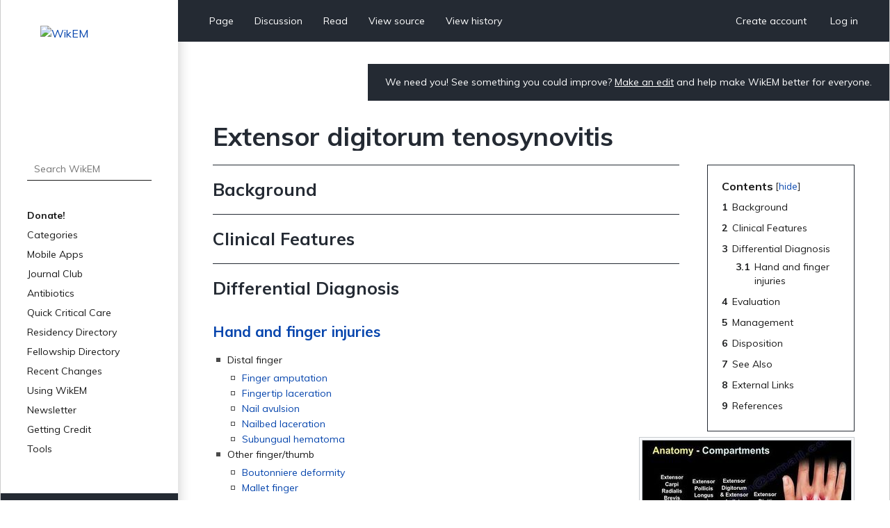

--- FILE ---
content_type: text/html; charset=UTF-8
request_url: https://wikem.org/wiki/Extensor_digitorum_tenosynovitis
body_size: 5735
content:
<!DOCTYPE html>
<html class="client-nojs" lang="en" dir="ltr">
<head>
<meta charset="UTF-8"/>
<title>Extensor digitorum tenosynovitis - WikEM</title>
<script>document.documentElement.className="client-js";RLCONF={"wgBreakFrames":false,"wgSeparatorTransformTable":["",""],"wgDigitTransformTable":["",""],"wgDefaultDateFormat":"dmy","wgMonthNames":["","January","February","March","April","May","June","July","August","September","October","November","December"],"wgRequestId":"aW37NJK6zILvkOhez37fRAAAAFM","wgCSPNonce":false,"wgCanonicalNamespace":"","wgCanonicalSpecialPageName":false,"wgNamespaceNumber":0,"wgPageName":"Extensor_digitorum_tenosynovitis","wgTitle":"Extensor digitorum tenosynovitis","wgCurRevisionId":214044,"wgRevisionId":214044,"wgArticleId":18996,"wgIsArticle":true,"wgIsRedirect":false,"wgAction":"view","wgUserName":null,"wgUserGroups":["*"],"wgCategories":["Orthopedics","Sports Medicine"],"wgPageContentLanguage":"en","wgPageContentModel":"wikitext","wgRelevantPageName":"Extensor_digitorum_tenosynovitis","wgRelevantArticleId":18996,"wgIsProbablyEditable":false,"wgRelevantPageIsProbablyEditable":false,"wgRestrictionEdit":[],
"wgRestrictionMove":[],"wgULSAcceptLanguageList":[],"wgULSCurrentAutonym":"English","wgULSPosition":"personal","wgULSisCompactLinksEnabled":true};RLSTATE={"site.styles":"ready","user.styles":"ready","user":"ready","user.options":"loading","skins.wikem":"ready","ext.smw.style":"ready","ext.smw.tooltip.styles":"ready","ext.uls.pt":"ready"};RLPAGEMODULES=["ext.smw.style","ext.smw.tooltips","smw.entityexaminer","site","mediawiki.page.ready","mediawiki.toc","skins.wikem.js","ext.organicdesign","ext.gadget.ReferenceTooltips","ext.uls.compactlinks","ext.uls.interface","ext.moderation.notify","ext.moderation.notify.desktop"];</script>
<script>(RLQ=window.RLQ||[]).push(function(){mw.loader.implement("user.options@1i9g4",function($,jQuery,require,module){mw.user.tokens.set({"patrolToken":"+\\","watchToken":"+\\","csrfToken":"+\\"});});});</script>
<link rel="stylesheet" href="/w/load.php?lang=en&amp;modules=ext.smw.style%7Cext.smw.tooltip.styles&amp;only=styles&amp;skin=wikem"/>
<link rel="stylesheet" href="/w/load.php?lang=en&amp;modules=ext.uls.pt%7Cskins.wikem&amp;only=styles&amp;skin=wikem"/>
<script async="" src="/w/load.php?lang=en&amp;modules=startup&amp;only=scripts&amp;raw=1&amp;skin=wikem"></script>
<style>#mw-indicator-mw-helplink {display:none;}</style>
<meta name="ResourceLoaderDynamicStyles" content=""/>
<link rel="stylesheet" href="/w/load.php?lang=en&amp;modules=site.styles&amp;only=styles&amp;skin=wikem"/>
<meta name="generator" content="MediaWiki 1.38.2"/>
<meta name="format-detection" content="telephone=no"/>
<meta name="viewport" content="width=device-width, initial-scale=1.0, user-scalable=yes, minimum-scale=0.25, maximum-scale=5.0"/>
<link rel="stylesheet" href="//fonts.googleapis.com/css?family=Muli:400,700,900"/>
<link rel="alternate" type="application/rdf+xml" title="Extensor digitorum tenosynovitis" href="/w/index.php?title=Special:ExportRDF/Extensor_digitorum_tenosynovitis&amp;xmlmime=rdf"/>
<link rel="apple-touch-icon" href="/w/apple-touch-icon.png"/>
<link rel="shortcut icon" href="/w/favicon.ico"/>
<link rel="search" type="application/opensearchdescription+xml" href="/w/opensearch_desc.php" title="WikEM (en)"/>
<link rel="EditURI" type="application/rsd+xml" href="//wikem.org/w/api.php?action=rsd"/>
<meta name="apple-itunes-app" content="app-id=6447954935"><style type="text/css"> 
#editform .limitreport { display: none; }
.ui-widget-content { width: 346px; }
</style>
<script async src="https://www.googletagmanager.com/gtag/js?id=G-TWP0GSBTFJ"></script>
<script>
  window.dataLayer = window.dataLayer || [];
  function gtag(){dataLayer.push(arguments);}
  gtag('js', new Date());
  gtag('config', 'G-TWP0GSBTFJ');
</script>
</head>
<body class="mediawiki ltr sitedir-ltr mw-hide-empty-elt ns-0 ns-subject page-Extensor_digitorum_tenosynovitis rootpage-Extensor_digitorum_tenosynovitis skin-wikem action-view skin--responsive"><div id="wkm-wrapper">
    <div id="wkm-sidebar">
        <a href="#" class="mmenu-close"></a>
        <a href="/wiki/Main_Page" class="wkm-logo">
            <img src="/w/skins/Wikem/img/logo.jpg" alt="WikEM">
        </a>
        <div class="wkm-search">
                <form action="/w/index.php" role="search" class="mw-portlet" id="searchInput">
                    <input type="hidden" name="title" value="Special:Search">
                    <input type="search" name="search" placeholder="Search WikEM" aria-label="Search WikEM" autocapitalize="sentences" title="Search WikEM [f]" accesskey="f" id="searchInput"/>
                    <input type="submit" name="go" value="Go" title="Go to a page with this exact name if it exists" class="searchButton" id="searchButton"/>
                </form>
        </div>
        <div class="wkm-menu">
            <ul>
                <li id="n-Donate!" class="mw-list-item"><a href="/wiki/Donate">Donate!</a></li><li id="n-Categories" class="mw-list-item"><a href="/wiki/Portal:Categories">Categories</a></li><li id="n-Mobile-Apps" class="mw-list-item"><a href="/wiki/WikEM:Mobile_Apps">Mobile Apps</a></li><li id="n-Journal-Club" class="mw-list-item"><a href="/wiki/WikEM:Journal_Club_Articles">Journal Club</a></li><li id="n-Antibiotics" class="mw-list-item"><a href="/wiki/Antibiotics_by_diagnosis">Antibiotics</a></li><li id="n-Quick-Critical-Care" class="mw-list-item"><a href="/wiki/Critical_care_quick_reference">Quick Critical Care</a></li><li id="n-Residency-Directory" class="mw-list-item"><a href="/wiki/Emergency_medicine_residency_programs">Residency Directory</a></li><li id="n-Fellowship-Directory" class="mw-list-item"><a href="/wiki/Fellowships">Fellowship Directory</a></li><li id="n-Recent-Changes" class="mw-list-item"><a href="/wiki/Special:RecentChanges">Recent Changes</a></li>
                <li>
    <a herf="#" class="sub">Using WikEM</a>
    <ul >
        <li id="n-About-WikEM" class="mw-list-item"><a href="/wiki/WikEM:About">About WikEM</a></li><li id="n-Getting-Started" class="mw-list-item"><a href="/wiki/Getting_started">Getting Started</a></li><li id="n-Creating-&amp;-Editing" class="mw-list-item"><a href="/wiki/Updating_and_Creating_Notes_on_WikEM">Creating &amp; Editing</a></li><li id="n-Needed-Pages" class="mw-list-item"><a href="/wiki/Needed_pages">Needed Pages</a></li>
    </ul>
    
</li><li>
    <a herf="#" class="sub">Newsletter</a>
    <ul >
        <li id="n-Subscribe" class="mw-list-item"><a href="https://wikem.sendybay.com/subscription?f=DJt3uhcwQsevn8bqzCnuT4gKmgbQ9JZ6bDkoztkRnwS3I4FG1IQBGG4OMor4WJFYnkWwAYV3dGpTb3N0B892Nq1g" rel="nofollow">Subscribe</a></li>
    </ul>
    
</li><li>
    <a herf="#" class="sub">Getting Credit</a>
    <ul >
        <li id="n-Editorial-Levels" class="mw-list-item"><a href="/wiki/WikEM_editorial_levels">Editorial Levels</a></li><li id="n-Contribution-Score" class="mw-list-item"><a href="/wiki/Special:ContributionScores">Contribution Score</a></li><li id="n-Elective-Guide" class="mw-list-item"><a href="/wiki/WikEM_Elective_Guidelines">Elective Guide</a></li><li id="n-Citing-WikEM" class="mw-list-item"><a href="/wiki/Citing_WikEM">Citing WikEM</a></li>
    </ul>
    
</li><li>
    <a herf="#" class="sub">Tools</a>
    <ul >
        <li id="t-whatlinkshere" class="mw-list-item"><a href="/wiki/Special:WhatLinksHere/Extensor_digitorum_tenosynovitis" title="A list of all wiki pages that link here [j]" accesskey="j">What links here</a></li><li id="t-recentchangeslinked" class="mw-list-item"><a href="/wiki/Special:RecentChangesLinked/Extensor_digitorum_tenosynovitis" rel="nofollow" title="Recent changes in pages linked from this page [k]" accesskey="k">Related changes</a></li><li id="t-specialpages" class="mw-list-item"><a href="/wiki/Special:SpecialPages" title="A list of all special pages [q]" accesskey="q">Special pages</a></li><li id="t-print" class="mw-list-item"><a href="javascript:print();" rel="alternate" title="Printable version of this page [p]" accesskey="p">Printable version</a></li><li id="t-permalink" class="mw-list-item"><a href="/w/index.php?title=Extensor_digitorum_tenosynovitis&amp;oldid=214044" title="Permanent link to this revision of the page">Permanent link</a></li><li id="t-info" class="mw-list-item"><a href="/w/index.php?title=Extensor_digitorum_tenosynovitis&amp;action=info" title="More information about this page">Page information</a></li><li id="t-smwbrowselink" class="mw-list-item"><a href="/wiki/Special:Browse/:Extensor-5Fdigitorum-5Ftenosynovitis" rel="search">Browse properties</a></li>
    </ul>
    
</li>
                
            </ul>
        </div>
        <div class="wkm-sponsor">
            <a href="//emedharbor.edu" target="_blank">
                <img src="/w/skins/Wikem/img/harbor-ucla-logo.jpg" alt="Harbor-UCLA">
                <span>Foundational<br>Sponsor</span>
            </a>
            <div class="clearfix"></div>
        </div>
    </div>
    <div id="wkm-content" >
    <div class="wkm-tmenu-wrap">
            <ul class="wkm-tmenu fl">
                <li class="more-menu"><a href="#" class="nolink">More</a></li>
                    <li id="ca-nstab-main" class="selected mw-list-item"><a href="/wiki/Extensor_digitorum_tenosynovitis" title="View the content page [c]" accesskey="c">Page</a></li><li id="ca-talk" class="new mw-list-item"><a href="/w/index.php?title=Talk:Extensor_digitorum_tenosynovitis&amp;action=edit&amp;redlink=1" rel="discussion" title="Discussion about the content page (page does not exist) [t]" accesskey="t">Discussion</a></li>
                    
                    <li id="ca-view" class="selected mw-list-item"><a href="/wiki/Extensor_digitorum_tenosynovitis">Read</a></li><li id="ca-viewsource" class="mw-list-item"><a href="/w/index.php?title=Extensor_digitorum_tenosynovitis&amp;action=edit" title="This page is protected.&#10;You can view its source [e]" accesskey="e">View source</a></li><li id="ca-history" class="mw-list-item"><a href="/w/index.php?title=Extensor_digitorum_tenosynovitis&amp;action=history" title="Past revisions of this page [h]" accesskey="h">View history</a></li>
            </ul>
            <ul class="wkm-tmenu fr">
                <li class="actions-menu">
                    <a href="/wiki/Special:CreateAccount">Create account</a>
                </li>
                <li class="actions-menu">
                    <a href="/wiki/Special:UserLogin">Log in</a>
                </li>
            </ul>
        <div class="clearfix"></div>
    </div>
    <div class="wkm-tmenu-mobile">
        <a href="#" class="mmenu-show"></a>
        <a href="/wiki/Main_Page" class="logo"><img src="/w/skins/Wikem/img/logo-mobile.png" alt="WikEM"></a>
        <a href="#" class="user-menu"></a>
    </div>
    <div class="wkm-note">
        <div id="localNotice"><div class="sitenotice" lang="en" dir="ltr"><p>We need you! See something you could improve? <a href="/wiki/Getting_started" title="Getting started">Make an edit</a> and help make WikEM better for everyone.
</p></div></div>
    </div>
    <div class="clearfix"></div>
    <div id="content" class="mw-body" role="main">
        <a id="top"></a>
        
        <div class="mw-indicators mw-body-content">
                <div id="mw-indicator-smw-entity-examiner" class="mw-indicator"><div class="smw-entity-examiner smw-indicator-vertical-bar-loader" data-subject="Extensor_digitorum_tenosynovitis#0##" data-dir="ltr" data-uselang="" title="Running an examiner in the background"></div></div>
        </div>
        <h1 id="firstHeading" class="firstHeading">Extensor digitorum tenosynovitis</h1>
        <div id="contentSub"></div>
        <div id="contentSub2"></div>

        <div id="bodyContent" class="mw-body-content">
            <div id="mw-content-text" lang="en" dir="ltr" class="mw-content-ltr">
                <div id="mw-content-text" class="mw-body-content mw-content-ltr" lang="en" dir="ltr"><div class="mw-parser-output"><div id="toc" class="toc" role="navigation" aria-labelledby="mw-toc-heading"><input type="checkbox" role="button" id="toctogglecheckbox" class="toctogglecheckbox" style="display:none" /><div class="toctitle" lang="en" dir="ltr"><h2 id="mw-toc-heading">Contents</h2><span class="toctogglespan"><label class="toctogglelabel" for="toctogglecheckbox"></label></span></div>
<ul>
<li class="toclevel-1 tocsection-1"><a href="#Background"><span class="tocnumber">1</span> <span class="toctext">Background</span></a></li>
<li class="toclevel-1 tocsection-2"><a href="#Clinical_Features"><span class="tocnumber">2</span> <span class="toctext">Clinical Features</span></a></li>
<li class="toclevel-1 tocsection-3"><a href="#Differential_Diagnosis"><span class="tocnumber">3</span> <span class="toctext">Differential Diagnosis</span></a>
<ul>
<li class="toclevel-2"><a href="#Hand_and_finger_injuries"><span class="tocnumber">3.1</span> <span class="toctext">Hand and finger injuries</span></a></li>
</ul>
</li>
<li class="toclevel-1 tocsection-4"><a href="#Evaluation"><span class="tocnumber">4</span> <span class="toctext">Evaluation</span></a></li>
<li class="toclevel-1 tocsection-5"><a href="#Management"><span class="tocnumber">5</span> <span class="toctext">Management</span></a></li>
<li class="toclevel-1 tocsection-6"><a href="#Disposition"><span class="tocnumber">6</span> <span class="toctext">Disposition</span></a></li>
<li class="toclevel-1 tocsection-7"><a href="#See_Also"><span class="tocnumber">7</span> <span class="toctext">See Also</span></a></li>
<li class="toclevel-1 tocsection-8"><a href="#External_Links"><span class="tocnumber">8</span> <span class="toctext">External Links</span></a></li>
<li class="toclevel-1 tocsection-9"><a href="#References"><span class="tocnumber">9</span> <span class="toctext">References</span></a></li>
</ul>
</div>

<h2><span class="mw-headline" id="Background">Background</span></h2>
<div class="thumb tright"><div class="thumbinner" style="width:302px;"><a href="/wiki/File:Extensor_compartments_of_wrist.JPG" class="image"><img alt="" src="https://s3.ap-southeast-2.amazonaws.com/wikem.cf.bucket/images/thumb/Extensor_compartments_of_wrist.JPG/300px-Extensor_compartments_of_wrist.JPG" decoding="async" width="300" height="190" class="thumbimage" srcset="https://s3.ap-southeast-2.amazonaws.com/wikem.cf.bucket/images/Extensor_compartments_of_wrist.JPG 1.5x" /></a>  <div class="thumbcaption"><div class="magnify"><a href="/wiki/File:Extensor_compartments_of_wrist.JPG" class="internal" title="Enlarge"></a></div>extensor compartments of wrist</div></div></div>
<h2><span class="mw-headline" id="Clinical_Features">Clinical Features</span></h2>
<h2><span class="mw-headline" id="Differential_Diagnosis">Differential Diagnosis</span></h2>
<h3><span class="mw-headline" id="Hand_and_finger_injuries"><a href="/wiki/Hand_and_finger_diagnoses" title="Hand and finger diagnoses">Hand and finger injuries</a></span></h3>
<ul><li>Distal finger
<ul><li><a href="/wiki/Finger_amputation" title="Finger amputation">Finger amputation</a></li>
<li><a href="/wiki/Fingertip_laceration" class="mw-redirect" title="Fingertip laceration">Fingertip laceration</a></li>
<li><a href="/wiki/Nail_avulsion" title="Nail avulsion">Nail avulsion</a></li>
<li><a href="/wiki/Nailbed_laceration" title="Nailbed laceration">Nailbed laceration</a></li>
<li><a href="/wiki/Subungual_hematoma" title="Subungual hematoma">Subungual hematoma</a></li></ul></li>
<li>Other finger/thumb
<ul><li><a href="/wiki/Boutonniere_deformity" title="Boutonniere deformity">Boutonniere deformity</a></li>
<li><a href="/wiki/Mallet_finger" title="Mallet finger">Mallet finger</a>
<ul><li><a href="/wiki/Swan_neck_deformity" title="Swan neck deformity">Swan neck deformity</a></li></ul></li>
<li><a href="/wiki/Jammed_finger" title="Jammed finger">Jammed finger</a></li>
<li><a href="/wiki/Jersey_finger" title="Jersey finger">Jersey finger</a></li>
<li><a href="/wiki/Trigger_finger" title="Trigger finger">Trigger finger</a></li>
<li><a href="/wiki/Ring_avulsion_injury" title="Ring avulsion injury">Ring avulsion injury</a></li>
<li><a href="/wiki/De_Quervain_tenosynovitis" title="De Quervain tenosynovitis">De Quervain tenosynovitis</a></li>
<li>Infiltrative tenosynovitis</li>
<li><a href="/wiki/Metacarpophalangeal_ulnar_ligament_rupture" title="Metacarpophalangeal ulnar ligament rupture">Metacarpophalangeal ulnar ligament rupture</a> (Gamekeeper's thumb)</li></ul></li>
<li>Hand
<ul><li><a href="/wiki/Eponyms_(C-E)#Dupuytren&#39;s_contracture" title="Eponyms (C-E)">Dupuytren contracture</a></li></ul></li>
<li>Wrist
<ul><li><a href="/wiki/Drummer%27s_wrist" title="Drummer&#39;s wrist">Drummer's wrist</a></li>
<li><a href="/wiki/Ganglion_cyst" title="Ganglion cyst">Ganglion cyst</a></li>
<li><a href="/wiki/Lunotriquetral_ligament_instability" title="Lunotriquetral ligament instability">Lunotriquetral ligament instability</a></li>
<li><a href="/wiki/Scaphoid_fracture" title="Scaphoid fracture">Scaphoid fracture</a></li>
<li><a class="mw-selflink selflink">Extensor digitorum tenosynovitis</a></li>
<li>Compressive neuropathy ("bracelet syndrome")</li>
<li><a href="/wiki/Intersection_syndrome" title="Intersection syndrome">Intersection syndrome</a></li>
<li><a href="/wiki/Snapping_Extensor_Carpi_Ulnaris" class="mw-redirect" title="Snapping Extensor Carpi Ulnaris">Snapping Extensor Carpi Ulnaris</a></li>
<li><a href="/wiki/Vaughn_Jackson_syndrome" title="Vaughn Jackson syndrome">Vaughn Jackson syndrome</a></li></ul></li>
<li>General
<ul><li><a href="/wiki/Hand_and_finger_dislocations" title="Hand and finger dislocations">Hand and finger dislocations</a></li>
<li><a href="/wiki/Hand_and_finger_fractures" title="Hand and finger fractures">Hand and finger fractures</a></li>
<li><a href="/wiki/Hand_and_finger_infections" title="Hand and finger infections">Hand and finger infections</a></li>
<li><a href="/wiki/Gout_and_pseudogout" title="Gout and pseudogout">Gout and pseudogout</a></li>
<li><a href="/wiki/Hand_and_finger_tendon_injuries" title="Hand and finger tendon injuries">Hand and finger tendon injuries</a></li>
<li><a href="/wiki/High-pressure_injection_injury" title="High-pressure injection injury">High-pressure injection injury</a></li>
<li><a href="/wiki/Osteoarthritis" title="Osteoarthritis">Osteoarthritis</a></li>
<li><a href="/wiki/Rheumatoid_arthritis" title="Rheumatoid arthritis">Rheumatoid arthritis</a></li>
<li><a href="/wiki/Ring_removal" title="Ring removal">Ring removal</a></li></ul></li></ul>
<h2><span class="mw-headline" id="Evaluation">Evaluation</span></h2>
<h2><span class="mw-headline" id="Management">Management</span></h2>
<h2><span class="mw-headline" id="Disposition">Disposition</span></h2>
<h2><span class="mw-headline" id="See_Also">See Also</span></h2>
<ul><li><a href="/wiki/Hand_and_finger_diagnoses" title="Hand and finger diagnoses">Hand and finger diagnoses</a></li></ul>
<h2><span class="mw-headline" id="External_Links">External Links</span></h2>
<ul><li>See Dr. Nabil Ebraheim's video on <a rel="nofollow" class="external text" href="https://www.youtube.com/watch?v=ZKGB2sFaJzA">dorsal wrist compartment syndromes</a></li></ul>
<h2><span class="mw-headline" id="References">References</span></h2>

<!-- 
NewPP limit report
Complications: []
[SMW] In‐text annotation parser time: 0.008 seconds
-->
</div>
<div class="printfooter">Retrieved from "<a dir="ltr" href="https://www.wikem.org/w/index.php?title=Extensor_digitorum_tenosynovitis&amp;oldid=214044">https://www.wikem.org/w/index.php?title=Extensor_digitorum_tenosynovitis&amp;oldid=214044</a>"</div></div>
                <div id="catlinks" class="catlinks" data-mw="interface"><div id="mw-normal-catlinks" class="mw-normal-catlinks"><a href="/wiki/Special:Categories" title="Special:Categories">Categories</a>: <ul><li><a href="/wiki/Category:Orthopedics" title="Category:Orthopedics">Orthopedics</a></li><li><a href="/wiki/Category:Sports_Medicine" title="Category:Sports Medicine">Sports Medicine</a></li></ul></div></div>
                <div id='mw-data-after-content'>
	<div id="authors"><span>Authors</span>:<ul><li><a href="/wiki/User:Kxl328" class="mw-userlink" title="User:Kxl328"><bdi>Kevin Lu</bdi></a></li><li><a href="/wiki/User:Mholtz" class="mw-userlink" title="User:Mholtz"><bdi>Michael Holtz</bdi></a></li><li><a href="/wiki/User:Rossdonaldson1" class="mw-userlink" title="User:Rossdonaldson1"><bdi>Ross Donaldson</bdi></a></li><li><a href="/wiki/User:Neil.m.young" class="mw-userlink" title="User:Neil.m.young"><bdi>Neil Young</bdi></a></li></ul></div>
</div>

            </div>
        </div>
    </div>
    <div class="clearfix"></div>
    <div id="wkm-footer">
                <ul>
                    <li><a href="/wiki/WikEM:Privacy_policy" title="WikEM:Privacy policy">Privacy policy</a></li>
                    <li><a href="/wiki/WikEM:About" title="WikEM:About">About WikEM</a></li>
                    <li><a href="/wiki/WikEM:General_disclaimer" title="WikEM:General disclaimer">Disclaimers</a></li>
                </ul>
                    <span>This page was last edited 01:18, 10 May 2019 by <a href="/wiki/User:Rossdonaldson1" class="mw-userlink" title="User:Rossdonaldson1"><bdi>Ross Donaldson</bdi></a>.</span>
        <a href="https://www.paypal.com/cgi-bin/webscr?cmd=_s-xclick&hosted_button_id=YE2QYMKQTYSUY" class="btn-donate" target="_blank">Donate</a>
    </div>
</div>
<div class="clearfix"></div>
</div><script>(RLQ=window.RLQ||[]).push(function(){mw.log.warn("This page is using the deprecated ResourceLoader module \"skins.wikem\".\n[1.37] The use of the `content` feature with ResourceLoaderSkinModule is deprecated. Use `content-media` instead. More information can be found at [[mw:Manual:ResourceLoaderSkinModule]]. ");mw.config.set({"wgPageParseReport":{"smw":{"limitreport-intext-parsertime":0.008}}});});</script>
<!-- No web analytics configured. -->

<script>(RLQ=window.RLQ||[]).push(function(){mw.config.set({"wgBackendResponseTime":1523});});</script>
</body>
</html>

--- FILE ---
content_type: text/javascript; charset=utf-8
request_url: https://wikem.org/w/load.php?lang=en&modules=startup&only=scripts&raw=1&skin=wikem
body_size: 12110
content:
function isCompatible(ua){return!!((function(){'use strict';return!this&&Function.prototype.bind;}())&&'querySelector'in document&&'localStorage'in window&&!ua.match(/MSIE 10|NetFront|Opera Mini|S40OviBrowser|MeeGo|Android.+Glass|^Mozilla\/5\.0 .+ Gecko\/$|googleweblight|PLAYSTATION|PlayStation/));}if(!isCompatible(navigator.userAgent)){document.documentElement.className=document.documentElement.className.replace(/(^|\s)client-js(\s|$)/,'$1client-nojs$2');while(window.NORLQ&&NORLQ[0]){NORLQ.shift()();}NORLQ={push:function(fn){fn();}};RLQ={push:function(){}};}else{if(window.performance&&performance.mark){performance.mark('mwStartup');}(function(){'use strict';var mw,log,con=window.console;function logError(topic,data){var msg,e=data.exception;if(con.log){msg=(e?'Exception':'Error')+' in '+data.source+(data.module?' in module '+data.module:'')+(e?':':'.');con.log(msg);if(e&&con.warn){con.warn(e);}}}function Map(){this.values=Object.create(null);}Map.prototype={constructor:Map,get:
function(selection,fallback){var results,i;fallback=arguments.length>1?fallback:null;if(Array.isArray(selection)){results={};for(i=0;i<selection.length;i++){if(typeof selection[i]==='string'){results[selection[i]]=selection[i]in this.values?this.values[selection[i]]:fallback;}}return results;}if(typeof selection==='string'){return selection in this.values?this.values[selection]:fallback;}if(selection===undefined){results={};for(i in this.values){results[i]=this.values[i];}return results;}return fallback;},set:function(selection,value){if(arguments.length>1){if(typeof selection==='string'){this.values[selection]=value;return true;}}else if(typeof selection==='object'){for(var s in selection){this.values[s]=selection[s];}return true;}return false;},exists:function(selection){return typeof selection==='string'&&selection in this.values;}};log=function(){};log.warn=con.warn?Function.prototype.bind.call(con.warn,con):function(){};mw={now:function(){var perf=window.performance,navStart=perf
&&perf.timing&&perf.timing.navigationStart;mw.now=navStart&&perf.now?function(){return navStart+perf.now();}:Date.now;return mw.now();},trackQueue:[],track:function(topic,data){mw.trackQueue.push({topic:topic,data:data});},trackError:function(topic,data){mw.track(topic,data);logError(topic,data);},Map:Map,config:new Map(),messages:new Map(),templates:new Map(),log:log};window.mw=window.mediaWiki=mw;}());(function(){'use strict';var StringSet,store,hasOwn=Object.hasOwnProperty;function defineFallbacks(){StringSet=window.Set||function(){var set=Object.create(null);return{add:function(value){set[value]=true;},has:function(value){return value in set;}};};}defineFallbacks();function fnv132(str){var hash=0x811C9DC5;for(var i=0;i<str.length;i++){hash+=(hash<<1)+(hash<<4)+(hash<<7)+(hash<<8)+(hash<<24);hash^=str.charCodeAt(i);}hash=(hash>>>0).toString(36).slice(0,5);while(hash.length<5){hash='0'+hash;}return hash;}var isES6Supported=typeof Promise==='function'&&Promise.prototype.finally&&/./g.
flags==='g'&&(function(){try{new Function('(a = 0) => a');return true;}catch(e){return false;}}());var registry=Object.create(null),sources=Object.create(null),handlingPendingRequests=false,pendingRequests=[],queue=[],jobs=[],willPropagate=false,errorModules=[],baseModules=["jquery","mediawiki.base"],marker=document.querySelector('meta[name="ResourceLoaderDynamicStyles"]'),lastCssBuffer,rAF=window.requestAnimationFrame||setTimeout;function newStyleTag(text,nextNode){var el=document.createElement('style');el.appendChild(document.createTextNode(text));if(nextNode&&nextNode.parentNode){nextNode.parentNode.insertBefore(el,nextNode);}else{document.head.appendChild(el);}return el;}function flushCssBuffer(cssBuffer){if(cssBuffer===lastCssBuffer){lastCssBuffer=null;}newStyleTag(cssBuffer.cssText,marker);for(var i=0;i<cssBuffer.callbacks.length;i++){cssBuffer.callbacks[i]();}}function addEmbeddedCSS(cssText,callback){if(!lastCssBuffer||cssText.slice(0,7)==='@import'){lastCssBuffer={cssText:'',
callbacks:[]};rAF(flushCssBuffer.bind(null,lastCssBuffer));}lastCssBuffer.cssText+='\n'+cssText;lastCssBuffer.callbacks.push(callback);}function getCombinedVersion(modules){var hashes=modules.reduce(function(result,module){return result+registry[module].version;},'');return fnv132(hashes);}function allReady(modules){for(var i=0;i<modules.length;i++){if(mw.loader.getState(modules[i])!=='ready'){return false;}}return true;}function allWithImplicitReady(module){return allReady(registry[module].dependencies)&&(baseModules.indexOf(module)!==-1||allReady(baseModules));}function anyFailed(modules){for(var i=0;i<modules.length;i++){var state=mw.loader.getState(modules[i]);if(state==='error'||state==='missing'){return modules[i];}}return false;}function doPropagation(){var didPropagate=true;var module;while(didPropagate){didPropagate=false;while(errorModules.length){var errorModule=errorModules.shift(),baseModuleError=baseModules.indexOf(errorModule)!==-1;for(module in registry){if(registry[
module].state!=='error'&&registry[module].state!=='missing'){if(baseModuleError&&baseModules.indexOf(module)===-1){registry[module].state='error';didPropagate=true;}else if(registry[module].dependencies.indexOf(errorModule)!==-1){registry[module].state='error';errorModules.push(module);didPropagate=true;}}}}for(module in registry){if(registry[module].state==='loaded'&&allWithImplicitReady(module)){execute(module);didPropagate=true;}}for(var i=0;i<jobs.length;i++){var job=jobs[i];var failed=anyFailed(job.dependencies);if(failed!==false||allReady(job.dependencies)){jobs.splice(i,1);i-=1;try{if(failed!==false&&job.error){job.error(new Error('Failed dependency: '+failed),job.dependencies);}else if(failed===false&&job.ready){job.ready();}}catch(e){mw.trackError('resourceloader.exception',{exception:e,source:'load-callback'});}didPropagate=true;}}}willPropagate=false;}function setAndPropagate(module,state){registry[module].state=state;if(state==='ready'){store.add(module);}else if(state===
'error'||state==='missing'){errorModules.push(module);}else if(state!=='loaded'){return;}if(willPropagate){return;}willPropagate=true;mw.requestIdleCallback(doPropagation,{timeout:1});}function sortDependencies(module,resolved,unresolved){if(!(module in registry)){throw new Error('Unknown module: '+module);}if(typeof registry[module].skip==='string'){var skip=(new Function(registry[module].skip)());registry[module].skip=!!skip;if(skip){registry[module].dependencies=[];setAndPropagate(module,'ready');return;}}if(!unresolved){unresolved=new StringSet();}var deps=registry[module].dependencies;unresolved.add(module);for(var i=0;i<deps.length;i++){if(resolved.indexOf(deps[i])===-1){if(unresolved.has(deps[i])){throw new Error('Circular reference detected: '+module+' -> '+deps[i]);}sortDependencies(deps[i],resolved,unresolved);}}resolved.push(module);}function resolve(modules){var resolved=baseModules.slice();for(var i=0;i<modules.length;i++){sortDependencies(modules[i],resolved);}return resolved
;}function resolveStubbornly(modules){var resolved=baseModules.slice();for(var i=0;i<modules.length;i++){var saved=resolved.slice();try{sortDependencies(modules[i],resolved);}catch(err){resolved=saved;mw.log.warn('Skipped unavailable module '+modules[i]);if(modules[i]in registry){mw.trackError('resourceloader.exception',{exception:err,source:'resolve'});}}}return resolved;}function resolveRelativePath(relativePath,basePath){var relParts=relativePath.match(/^((?:\.\.?\/)+)(.*)$/);if(!relParts){return null;}var baseDirParts=basePath.split('/');baseDirParts.pop();var prefixes=relParts[1].split('/');prefixes.pop();var prefix;while((prefix=prefixes.pop())!==undefined){if(prefix==='..'){baseDirParts.pop();}}return(baseDirParts.length?baseDirParts.join('/')+'/':'')+relParts[2];}function makeRequireFunction(moduleObj,basePath){return function require(moduleName){var fileName=resolveRelativePath(moduleName,basePath);if(fileName===null){return mw.loader.require(moduleName);}if(hasOwn.call(
moduleObj.packageExports,fileName)){return moduleObj.packageExports[fileName];}var scriptFiles=moduleObj.script.files;if(!hasOwn.call(scriptFiles,fileName)){throw new Error('Cannot require undefined file '+fileName);}var result,fileContent=scriptFiles[fileName];if(typeof fileContent==='function'){var moduleParam={exports:{}};fileContent(makeRequireFunction(moduleObj,fileName),moduleParam,moduleParam.exports);result=moduleParam.exports;}else{result=fileContent;}moduleObj.packageExports[fileName]=result;return result;};}function addScript(src,callback){var script=document.createElement('script');script.src=src;script.onload=script.onerror=function(){if(script.parentNode){script.parentNode.removeChild(script);}if(callback){callback();callback=null;}};document.head.appendChild(script);}function queueModuleScript(src,moduleName,callback){pendingRequests.push(function(){if(moduleName!=='jquery'){window.require=mw.loader.require;window.module=registry[moduleName].module;}addScript(src,
function(){delete window.module;callback();if(pendingRequests[0]){pendingRequests.shift()();}else{handlingPendingRequests=false;}});});if(!handlingPendingRequests&&pendingRequests[0]){handlingPendingRequests=true;pendingRequests.shift()();}}function addLink(url,media,nextNode){var el=document.createElement('link');el.rel='stylesheet';if(media){el.media=media;}el.href=url;if(nextNode&&nextNode.parentNode){nextNode.parentNode.insertBefore(el,nextNode);}else{document.head.appendChild(el);}}function domEval(code){var script=document.createElement('script');if(mw.config.get('wgCSPNonce')!==false){script.nonce=mw.config.get('wgCSPNonce');}script.text=code;document.head.appendChild(script);script.parentNode.removeChild(script);}function enqueue(dependencies,ready,error){if(allReady(dependencies)){if(ready){ready();}return;}var failed=anyFailed(dependencies);if(failed!==false){if(error){error(new Error('Dependency '+failed+' failed to load'),dependencies);}return;}if(ready||error){jobs.push({
dependencies:dependencies.filter(function(module){var state=registry[module].state;return state==='registered'||state==='loaded'||state==='loading'||state==='executing';}),ready:ready,error:error});}dependencies.forEach(function(module){if(registry[module].state==='registered'&&queue.indexOf(module)===-1){queue.push(module);}});mw.loader.work();}function execute(module){if(registry[module].state!=='loaded'){throw new Error('Module in state "'+registry[module].state+'" may not execute: '+module);}registry[module].state='executing';var runScript=function(){var script=registry[module].script;var markModuleReady=function(){setAndPropagate(module,'ready');};var nestedAddScript=function(arr,offset){if(offset>=arr.length){markModuleReady();return;}queueModuleScript(arr[offset],module,function(){nestedAddScript(arr,offset+1);});};try{if(Array.isArray(script)){nestedAddScript(script,0);}else if(typeof script==='function'){if(module==='jquery'){script();}else{script(window.$,window.$,mw.loader.
require,registry[module].module);}markModuleReady();}else if(typeof script==='object'&&script!==null){var mainScript=script.files[script.main];if(typeof mainScript!=='function'){throw new Error('Main file in module '+module+' must be a function');}mainScript(makeRequireFunction(registry[module],script.main),registry[module].module,registry[module].module.exports);markModuleReady();}else if(typeof script==='string'){domEval(script);markModuleReady();}else{markModuleReady();}}catch(e){setAndPropagate(module,'error');mw.trackError('resourceloader.exception',{exception:e,module:module,source:'module-execute'});}};if(registry[module].messages){mw.messages.set(registry[module].messages);}if(registry[module].templates){mw.templates.set(module,registry[module].templates);}var cssPending=0;var cssHandle=function(){cssPending++;return function(){cssPending--;if(cssPending===0){var runScriptCopy=runScript;runScript=undefined;runScriptCopy();}};};if(registry[module].style){for(var key in registry[
module].style){var value=registry[module].style[key];if(key==='css'){for(var i=0;i<value.length;i++){addEmbeddedCSS(value[i],cssHandle());}}else if(key==='url'){for(var media in value){var urls=value[media];for(var j=0;j<urls.length;j++){addLink(urls[j],media,marker);}}}}}if(module==='user'){var siteDeps;var siteDepErr;try{siteDeps=resolve(['site']);}catch(e){siteDepErr=e;runScript();}if(!siteDepErr){enqueue(siteDeps,runScript,runScript);}}else if(cssPending===0){runScript();}}function sortQuery(o){var sorted={};var list=[];for(var key in o){list.push(key);}list.sort();for(var i=0;i<list.length;i++){sorted[list[i]]=o[list[i]];}return sorted;}function buildModulesString(moduleMap){var str=[];var list=[];var p;function restore(suffix){return p+suffix;}for(var prefix in moduleMap){p=prefix===''?'':prefix+'.';str.push(p+moduleMap[prefix].join(','));list.push.apply(list,moduleMap[prefix].map(restore));}return{str:str.join('|'),list:list};}function makeQueryString(params){var chunks=[];for(
var key in params){chunks.push(encodeURIComponent(key)+'='+encodeURIComponent(params[key]));}return chunks.join('&');}function batchRequest(batch){if(!batch.length){return;}var sourceLoadScript,currReqBase,moduleMap;function doRequest(){var query=Object.create(currReqBase),packed=buildModulesString(moduleMap);query.modules=packed.str;query.version=getCombinedVersion(packed.list);query=sortQuery(query);addScript(sourceLoadScript+'?'+makeQueryString(query));}batch.sort();var reqBase={"lang":"en","skin":"wikem"};var splits=Object.create(null);for(var b=0;b<batch.length;b++){var bSource=registry[batch[b]].source;var bGroup=registry[batch[b]].group;if(!splits[bSource]){splits[bSource]=Object.create(null);}if(!splits[bSource][bGroup]){splits[bSource][bGroup]=[];}splits[bSource][bGroup].push(batch[b]);}for(var source in splits){sourceLoadScript=sources[source];for(var group in splits[source]){var modules=splits[source][group];currReqBase=Object.create(reqBase);if(group===0&&mw.config.get(
'wgUserName')!==null){currReqBase.user=mw.config.get('wgUserName');}var currReqBaseLength=makeQueryString(currReqBase).length+23;var length=currReqBaseLength;var currReqModules=[];moduleMap=Object.create(null);for(var i=0;i<modules.length;i++){var lastDotIndex=modules[i].lastIndexOf('.'),prefix=modules[i].slice(0,Math.max(0,lastDotIndex)),suffix=modules[i].slice(lastDotIndex+1),bytesAdded=moduleMap[prefix]?suffix.length+3:modules[i].length+3;if(currReqModules.length&&length+bytesAdded>mw.loader.maxQueryLength){doRequest();length=currReqBaseLength;moduleMap=Object.create(null);currReqModules=[];}if(!moduleMap[prefix]){moduleMap[prefix]=[];}length+=bytesAdded;moduleMap[prefix].push(suffix);currReqModules.push(modules[i]);}if(currReqModules.length){doRequest();}}}}function asyncEval(implementations,cb){if(!implementations.length){return;}mw.requestIdleCallback(function(){try{domEval(implementations.join(';'));}catch(err){cb(err);}});}function getModuleKey(module){return module in registry
?(module+'@'+registry[module].version):null;}function splitModuleKey(key){var index=key.lastIndexOf('@');if(index===-1||index===0){return{name:key,version:''};}return{name:key.slice(0,index),version:key.slice(index+1)};}function registerOne(module,version,dependencies,group,source,skip){if(module in registry){throw new Error('module already registered: '+module);}version=String(version||'');if(version.slice(-1)==='!'){if(!isES6Supported){return;}version=version.slice(0,-1);}registry[module]={module:{exports:{}},packageExports:{},version:version,dependencies:dependencies||[],group:typeof group==='undefined'?null:group,source:typeof source==='string'?source:'local',state:'registered',skip:typeof skip==='string'?skip:null};}mw.loader={moduleRegistry:registry,maxQueryLength:2000,addStyleTag:newStyleTag,enqueue:enqueue,resolve:resolve,work:function(){store.init();var q=queue.length,storedImplementations=[],storedNames=[],requestNames=[],batch=new StringSet();while(q--){var module=queue[q];
if(mw.loader.getState(module)==='registered'&&!batch.has(module)){registry[module].state='loading';batch.add(module);var implementation=store.get(module);if(implementation){storedImplementations.push(implementation);storedNames.push(module);}else{requestNames.push(module);}}}queue=[];asyncEval(storedImplementations,function(err){store.stats.failed++;store.clear();mw.trackError('resourceloader.exception',{exception:err,source:'store-eval'});var failed=storedNames.filter(function(name){return registry[name].state==='loading';});batchRequest(failed);});batchRequest(requestNames);},addSource:function(ids){for(var id in ids){if(id in sources){throw new Error('source already registered: '+id);}sources[id]=ids[id];}},register:function(modules){if(typeof modules!=='object'){registerOne.apply(null,arguments);return;}function resolveIndex(dep){return typeof dep==='number'?modules[dep][0]:dep;}for(var i=0;i<modules.length;i++){var deps=modules[i][2];if(deps){for(var j=0;j<deps.length;j++){deps[j]
=resolveIndex(deps[j]);}}registerOne.apply(null,modules[i]);}},implement:function(module,script,style,messages,templates){var split=splitModuleKey(module),name=split.name,version=split.version;if(!(name in registry)){mw.loader.register(name);}if(registry[name].script!==undefined){throw new Error('module already implemented: '+name);}if(version){registry[name].version=version;}registry[name].script=script||null;registry[name].style=style||null;registry[name].messages=messages||null;registry[name].templates=templates||null;if(registry[name].state!=='error'&&registry[name].state!=='missing'){setAndPropagate(name,'loaded');}},load:function(modules,type){if(typeof modules==='string'&&/^(https?:)?\/?\//.test(modules)){if(type==='text/css'){addLink(modules);}else if(type==='text/javascript'||type===undefined){addScript(modules);}else{throw new Error('Invalid type '+type);}}else{modules=typeof modules==='string'?[modules]:modules;enqueue(resolveStubbornly(modules));}},state:function(states){
for(var module in states){if(!(module in registry)){mw.loader.register(module);}setAndPropagate(module,states[module]);}},getState:function(module){return module in registry?registry[module].state:null;},require:function(moduleName){if(mw.loader.getState(moduleName)!=='ready'){throw new Error('Module "'+moduleName+'" is not loaded');}return registry[moduleName].module.exports;}};var hasPendingWrites=false;function flushWrites(){store.prune();while(store.queue.length){store.set(store.queue.shift());}try{localStorage.removeItem(store.key);var data=JSON.stringify(store);localStorage.setItem(store.key,data);}catch(e){mw.trackError('resourceloader.exception',{exception:e,source:'store-localstorage-update'});}hasPendingWrites=false;}mw.loader.store=store={enabled:null,items:{},queue:[],stats:{hits:0,misses:0,expired:0,failed:0},toJSON:function(){return{items:store.items,vary:store.vary,asOf:Math.ceil(Date.now()/1e7)};},key:"MediaWikiModuleStore:wikemorg_main",vary:"wikem:1:en",init:function(
){if(this.enabled===null){this.enabled=false;if(false||/Firefox/.test(navigator.userAgent)){this.clear();}else{this.load();}}},load:function(){try{var raw=localStorage.getItem(this.key);this.enabled=true;var data=JSON.parse(raw);if(data&&data.vary===this.vary&&data.items&&Date.now()<(data.asOf*1e7)+259e7){this.items=data.items;}}catch(e){}},get:function(module){if(this.enabled){var key=getModuleKey(module);if(key in this.items){this.stats.hits++;return this.items[key];}this.stats.misses++;}return false;},add:function(module){if(this.enabled){this.queue.push(module);this.requestUpdate();}},set:function(module){var args,encodedScript,descriptor=registry[module],key=getModuleKey(module);if(key in this.items||!descriptor||descriptor.state!=='ready'||!descriptor.version||descriptor.group===1||descriptor.group===0||[descriptor.script,descriptor.style,descriptor.messages,descriptor.templates].indexOf(undefined)!==-1){return;}try{if(typeof descriptor.script==='function'){encodedScript=String(
descriptor.script);}else if(typeof descriptor.script==='object'&&descriptor.script&&!Array.isArray(descriptor.script)){encodedScript='{'+'main:'+JSON.stringify(descriptor.script.main)+','+'files:{'+Object.keys(descriptor.script.files).map(function(file){var value=descriptor.script.files[file];return JSON.stringify(file)+':'+(typeof value==='function'?value:JSON.stringify(value));}).join(',')+'}}';}else{encodedScript=JSON.stringify(descriptor.script);}args=[JSON.stringify(key),encodedScript,JSON.stringify(descriptor.style),JSON.stringify(descriptor.messages),JSON.stringify(descriptor.templates)];}catch(e){mw.trackError('resourceloader.exception',{exception:e,source:'store-localstorage-json'});return;}var src='mw.loader.implement('+args.join(',')+');';if(src.length>1e5){return;}this.items[key]=src;},prune:function(){for(var key in this.items){if(getModuleKey(splitModuleKey(key).name)!==key){this.stats.expired++;delete this.items[key];}}},clear:function(){this.items={};try{localStorage.
removeItem(this.key);}catch(e){}},requestUpdate:function(){if(!hasPendingWrites){hasPendingWrites=true;setTimeout(function(){mw.requestIdleCallback(flushWrites);},2000);}}};}());mw.requestIdleCallbackInternal=function(callback){setTimeout(function(){var start=mw.now();callback({didTimeout:false,timeRemaining:function(){return Math.max(0,50-(mw.now()-start));}});},1);};mw.requestIdleCallback=window.requestIdleCallback?window.requestIdleCallback.bind(window):mw.requestIdleCallbackInternal;(function(){var queue;mw.loader.addSource({"local":"/w/load.php"});mw.loader.register([["site","hed91",[1]],["site.styles","luyzd",[],2],["filepage","g5bm6"],["user","s1wiu",[],0],["user.styles","smrj4",[],0],["user.options","1i9g4",[],1],["mediawiki.skinning.elements","15012"],["mediawiki.skinning.content","1pbys"],["mediawiki.skinning.interface","p82na"],["jquery.makeCollapsible.styles","ljtp5"],["mediawiki.skinning.content.parsoid","19thu"],["mediawiki.skinning.content.externallinks","v1s15"],[
"jquery","1vnvf"],["es6-polyfills","u287e",[],null,null,"return Array.prototype.find\u0026\u0026Array.prototype.findIndex\u0026\u0026Array.prototype.includes\u0026\u0026typeof Promise==='function'\u0026\u0026Promise.prototype.finally;"],["fetch-polyfill","1gvrd",[15]],["web2017-polyfills","k0rck",[13],null,null,"return'IntersectionObserver'in window\u0026\u0026typeof fetch==='function'\u0026\u0026typeof URL==='function'\u0026\u0026'toJSON'in URL.prototype;"],["mediawiki.base","1uns2",[12]],["jquery.chosen","bppd4"],["jquery.client","1tje2"],["jquery.color","qs4nu"],["jquery.confirmable","1en9n",[114]],["jquery.cookie","1u41n"],["jquery.form","186tg"],["jquery.fullscreen","18ttp"],["jquery.highlightText","t130m",[87]],["jquery.hoverIntent","pqqa9"],["jquery.i18n","31t4a",[113]],["jquery.lengthLimit","qrnp1",[69]],["jquery.makeCollapsible","3zx6r",[9]],["jquery.spinner","yoa8f",[30]],["jquery.spinner.styles","pfek7"],["jquery.suggestions","1ykxl",[24]],["jquery.tablesorter","ex6te",[33,
115,87]],["jquery.tablesorter.styles","jjsfw"],["jquery.textSelection","em3yw",[18]],["jquery.throttle-debounce","1bymo"],["jquery.tipsy","bachu"],["jquery.ui","1bbz4"],["moment","r6trt",[111,87]],["vue","3awne!"],["@vue/composition-api","1s4l3",[39]],["vuex","ironm!",[39]],["wvui","46zus",[40]],["wvui-search","1rr2l",[39]],["mediawiki.template","6nkqm"],["mediawiki.template.mustache","gy30q",[44]],["mediawiki.apipretty","qjpf2"],["mediawiki.api","1sdt6",[75,114]],["mediawiki.content.json","m0cuh"],["mediawiki.confirmCloseWindow","1m54f"],["mediawiki.debug","a5lwb",[202]],["mediawiki.diff","oztjs"],["mediawiki.diff.styles","prl7y"],["mediawiki.feedback","176j7",[413,210]],["mediawiki.feedlink","5bck4"],["mediawiki.filewarning","138bm",[202,214]],["mediawiki.ForeignApi","17f2l",[57]],["mediawiki.ForeignApi.core","15s0r",[84,47,198]],["mediawiki.helplink","5fs9z"],["mediawiki.hlist","1fjxn"],["mediawiki.htmlform","18f2c",[27,87]],["mediawiki.htmlform.ooui","moc8u",[202]],[
"mediawiki.htmlform.styles","1x8zm"],["mediawiki.htmlform.ooui.styles","ge3zz"],["mediawiki.icon","17xlm"],["mediawiki.inspect","1w7zb",[69,87]],["mediawiki.notification","xhjn9",[87,94]],["mediawiki.notification.convertmessagebox","zb0xo",[66]],["mediawiki.notification.convertmessagebox.styles","dro1f"],["mediawiki.String","1ck84"],["mediawiki.pager.styles","2txmq"],["mediawiki.pager.tablePager","ykcx2"],["mediawiki.pulsatingdot","svyap"],["mediawiki.searchSuggest","158tr",[31,47]],["mediawiki.storage","1sj4u"],["mediawiki.Title","1bqh8",[69,87]],["mediawiki.Upload","3i9e4",[47]],["mediawiki.ForeignUpload","pxkp9",[56,76]],["mediawiki.ForeignStructuredUpload","gsf1n",[77]],["mediawiki.Upload.Dialog","k8qbo",[80]],["mediawiki.Upload.BookletLayout","1j4io",[76,85,38,205,210,215,216]],["mediawiki.ForeignStructuredUpload.BookletLayout","gss1b",[78,80,118,181,175]],["mediawiki.toc","5oex3",[91]],["mediawiki.toc.styles","nlseb"],["mediawiki.Uri","1n2iu",[87]],["mediawiki.user","1ab6a",[47,
91]],["mediawiki.userSuggest","1tzu5",[31,47]],["mediawiki.util","rqcot",[18]],["mediawiki.viewport","j19gc"],["mediawiki.checkboxtoggle","nzeg7"],["mediawiki.checkboxtoggle.styles","1esmp"],["mediawiki.cookie","1s0ok",[21]],["mediawiki.experiments","8e8ao"],["mediawiki.editfont.styles","513k5"],["mediawiki.visibleTimeout","1bmk6"],["mediawiki.action.delete","zjbix",[27,202]],["mediawiki.action.edit","165e7",[34,97,47,93,177]],["mediawiki.action.edit.styles","szn5z"],["mediawiki.action.edit.collapsibleFooter","1jlz7",[28,64,74]],["mediawiki.action.edit.preview","37x3g",[29,124,85]],["mediawiki.action.history","1j8pz",[28]],["mediawiki.action.history.styles","18u8q"],["mediawiki.action.protect","nuj27",[27,202]],["mediawiki.action.view.metadata","104m6",[109]],["mediawiki.action.view.categoryPage.styles","18sxm"],["mediawiki.action.view.postEdit","11sol",[114,66,202,221]],["mediawiki.action.view.redirect","1a3n8",[18]],["mediawiki.action.view.redirectPage","edj26"],[
"mediawiki.action.edit.editWarning","192id",[34,49,114]],["mediawiki.action.view.filepage","zhum4"],["mediawiki.action.styles","xz1f2"],["mediawiki.language","1h2x6",[112]],["mediawiki.cldr","1630p",[113]],["mediawiki.libs.pluralruleparser","8vy0u"],["mediawiki.jqueryMsg","1294w",[69,111,87,5]],["mediawiki.language.months","1tymc",[111]],["mediawiki.language.names","2jwjs",[111]],["mediawiki.language.specialCharacters","cv42u",[111]],["mediawiki.libs.jpegmeta","16fc5"],["mediawiki.page.gallery","7tgpe",[120,87]],["mediawiki.page.gallery.styles","b1yhv"],["mediawiki.page.gallery.slideshow","1j8et",[47,205,224,226]],["mediawiki.page.ready","1m3as",[47]],["mediawiki.page.watch.ajax","fq0i1",[47]],["mediawiki.page.preview","1mxad",[28,34,47,52,202]],["mediawiki.page.image.pagination","18sxf",[29,87]],["mediawiki.rcfilters.filters.base.styles","1b228"],["mediawiki.rcfilters.highlightCircles.seenunseen.styles","19523"],["mediawiki.rcfilters.filters.ui","oe1on",[28,84,85,172,211,218,220,221,
222,224,225]],["mediawiki.interface.helpers.styles","hxk8z"],["mediawiki.special","k5vpv"],["mediawiki.special.apisandbox","b78af",[28,84,192,178,201,216]],["mediawiki.special.block","3z6jo",[60,175,191,182,192,189,216,218]],["mediawiki.misc-authed-ooui","4897z",[61,172,177]],["mediawiki.misc-authed-pref","1b18i",[5]],["mediawiki.misc-authed-curate","1auv8",[20,29,47]],["mediawiki.special.changeslist","93w3o"],["mediawiki.special.changeslist.watchlistexpiry","dgsac",[130]],["mediawiki.special.changeslist.enhanced","1xll3"],["mediawiki.special.changeslist.legend","bm7a6"],["mediawiki.special.changeslist.legend.js","fa4m4",[28,91]],["mediawiki.special.contributions","ua2dg",[28,114,175,201]],["mediawiki.special.edittags","1di11",[17,27]],["mediawiki.special.import","5dvpi",[172]],["mediawiki.special.import.styles.ooui","1owcj"],["mediawiki.special.preferences.ooui","kr0k3",[49,93,67,74,182,177]],["mediawiki.special.preferences.styles.ooui","1rcr5"],["mediawiki.special.recentchanges",
"1b2m9",[172]],["mediawiki.special.revisionDelete","e8jxp",[27]],["mediawiki.special.search","1sevh",[194]],["mediawiki.special.search.commonsInterwikiWidget","5zvgb",[84,47]],["mediawiki.special.search.interwikiwidget.styles","17wtq"],["mediawiki.special.search.styles","w44wp"],["mediawiki.special.unwatchedPages","ygz13",[47]],["mediawiki.special.upload","s2u79",[29,47,49,118,130,44]],["mediawiki.special.userlogin.common.styles","px9fy"],["mediawiki.special.userlogin.login.styles","1bqrv"],["mediawiki.special.createaccount","104qy",[47]],["mediawiki.special.userlogin.signup.styles","5bcbz"],["mediawiki.special.userrights","faiav",[27,67]],["mediawiki.special.watchlist","du6lj",[47,202,221]],["mediawiki.special.version","5yx4s"],["mediawiki.legacy.config","odz9c"],["mediawiki.legacy.commonPrint","1hzmi"],["mediawiki.legacy.shared","1ef6p"],["mediawiki.ui","1pvn3"],["mediawiki.ui.checkbox","11acr"],["mediawiki.ui.radio","1ixij"],["mediawiki.ui.anchor","mw0v4"],["mediawiki.ui.button",
"1kidx"],["mediawiki.ui.input","1pxwt"],["mediawiki.ui.icon","1x0xc"],["mediawiki.widgets","1ds2f",[47,173,205,215]],["mediawiki.widgets.styles","1kqtv"],["mediawiki.widgets.AbandonEditDialog","1qv1d",[210]],["mediawiki.widgets.DateInputWidget","17wo9",[176,38,205,226]],["mediawiki.widgets.DateInputWidget.styles","v2g8d"],["mediawiki.widgets.visibleLengthLimit","uj2nl",[27,202]],["mediawiki.widgets.datetime","tdfs3",[87,202,221,225,226]],["mediawiki.widgets.expiry","1xp7z",[178,38,205]],["mediawiki.widgets.CheckMatrixWidget","bbszi",[202]],["mediawiki.widgets.CategoryMultiselectWidget","fr599",[56,205]],["mediawiki.widgets.SelectWithInputWidget","yjlkr",[183,205]],["mediawiki.widgets.SelectWithInputWidget.styles","4wtw6"],["mediawiki.widgets.SizeFilterWidget","1ht3s",[185,205]],["mediawiki.widgets.SizeFilterWidget.styles","b3yqn"],["mediawiki.widgets.MediaSearch","1iyvr",[56,205]],["mediawiki.widgets.Table","1vxru",[205]],["mediawiki.widgets.TagMultiselectWidget","1mwuq",[205]],[
"mediawiki.widgets.UserInputWidget","1555z",[47,205]],["mediawiki.widgets.UsersMultiselectWidget","1h6xp",[47,205]],["mediawiki.widgets.NamespacesMultiselectWidget","jiviu",[205]],["mediawiki.widgets.TitlesMultiselectWidget","593ki",[172]],["mediawiki.widgets.TagMultiselectWidget.styles","1hdc9"],["mediawiki.widgets.SearchInputWidget","haq07",[73,172,221]],["mediawiki.widgets.SearchInputWidget.styles","176ja"],["mediawiki.watchstar.widgets","12mms",[201]],["mediawiki.deflate","glf6m"],["oojs","1ch6v"],["mediawiki.router","ajk4o",[200]],["oojs-router","3j2x4",[198]],["oojs-ui","1gvrd",[208,205,210]],["oojs-ui-core","104k6",[111,198,204,203,212]],["oojs-ui-core.styles","1v579"],["oojs-ui-core.icons","101ha"],["oojs-ui-widgets","usxwd",[202,207]],["oojs-ui-widgets.styles","1ugt4"],["oojs-ui-widgets.icons","1ini2"],["oojs-ui-toolbars","1lpdm",[202,209]],["oojs-ui-toolbars.icons","1lqsp"],["oojs-ui-windows","1khz3",[202,211]],["oojs-ui-windows.icons","11lp0"],["oojs-ui.styles.indicators",
"cudsp"],["oojs-ui.styles.icons-accessibility","h1sro"],["oojs-ui.styles.icons-alerts","g84id"],["oojs-ui.styles.icons-content","1u3e9"],["oojs-ui.styles.icons-editing-advanced","16meo"],["oojs-ui.styles.icons-editing-citation","us6ow"],["oojs-ui.styles.icons-editing-core","lu1dl"],["oojs-ui.styles.icons-editing-list","qnc1l"],["oojs-ui.styles.icons-editing-styling","1ahli"],["oojs-ui.styles.icons-interactions","sw27u"],["oojs-ui.styles.icons-layout","ttww9"],["oojs-ui.styles.icons-location","4njns"],["oojs-ui.styles.icons-media","29354"],["oojs-ui.styles.icons-moderation","170le"],["oojs-ui.styles.icons-movement","asx01"],["oojs-ui.styles.icons-user","1biuc"],["oojs-ui.styles.icons-wikimedia","old9a"],["ext.uls.common","1ukz5",[249,74,85]],["ext.uls.compactlinks","1t8m0",[229,169]],["ext.uls.ime","1xepw",[239,247]],["ext.uls.displaysettings","jwiel",[231,238,166,167]],["ext.uls.geoclient","ijzbu",[91]],["ext.uls.i18n","37yzm",[26,87]],["ext.uls.interface","1bevk",[245]],[
"ext.uls.interlanguage","1docu"],["ext.uls.languagenames","liopz"],["ext.uls.languagesettings","7ifid",[240,241,250,169]],["ext.uls.mediawiki","joiy0",[229,237,240,245,248]],["ext.uls.messages","15kzc",[234]],["ext.uls.preferences","w4ber",[74,85]],["ext.uls.preferencespage","39jcv"],["ext.uls.pt","oavu8"],["ext.uls.setlang","1pv59",[84,47,169]],["ext.uls.webfonts","yefw5",[241]],["ext.uls.webfonts.repository","llohn"],["jquery.ime","1wgdk"],["jquery.uls","1v3z2",[26,249,250]],["jquery.uls.data","p81me"],["jquery.uls.grid","cnek2"],["rangy.core","1sbtu"],["ext.translate","l9w3r"],["ext.translate.base","1g7m5",[47]],["ext.translate.dropdownmenu","1iyql"],["ext.translate.specialpages.styles","tat1c"],["ext.translate.loader","1s8fm"],["ext.translate.messagetable","xkyb4",[253,256,261,84]],["ext.translate.pagetranslation.uls","53l29",[239]],["ext.translate.edit.documentation","8jmkw",[205,210]],["ext.translate.edit.documentation.styles","o89na"],["ext.translate.parsers","r5h25",[87]],[
"ext.translate.quickedit","wz3du"],["ext.translate.selecttoinput","194te"],["ext.translate.special.languagestats","1iujn",[32,47,205]],["ext.translate.messagerenamedialog","1h859",[205,210]],["ext.translate.groupselector","1ts41",[253,256,278,37]],["ext.translate.editor","jbj06",[253,254,28,34,84,93,85]],["ext.translate.special.managetranslatorsandbox.styles","g4vp0"],["ext.translate.special.pagemigration","24p6q",[47,165,169]],["ext.translate.special.pagepreparation","rpyyw",[47,52,165]],["ext.translate.special.searchtranslations","180vt",[267,266,239]],["ext.translate.special.translate","1jjws",[267,266,257,249,74]],["ext.translate.special.translate.styles","p9gzc"],["ext.translate.specialTranslationStash","1bubs",[267,257,239]],["ext.translate.special.translationstats","12ghs",[277,178]],["ext.translate.translationstats.embedded","3bcgj",[277]],["ext.translate.translationstats.graphbuilder.js","nsvlp",[47]],["ext.translate.statsbar","1hpik"],["ext.translate.statstable","1obok"],[
"ext.translate.tag.languages","1adwu"],["ext.translate.special.aggregategroups","1o87z",[37,47]],["ext.translate.special.importtranslations","us1ru",[37]],["ext.translate.special.managetranslatorsandbox","1g37o",[256,239,37]],["ext.translate.special.searchtranslations.operatorsuggest","1qc0g",[37]],["ext.translate.special.pagetranslation","emxjj",[84,169,172]],["ext.translate.special.managegroups","qaduc",[265]],["ext.translate.ve","1fald",["ext.visualEditor.mwcore"]],["ext.quiz","y2z8r"],["ext.quiz.styles","1socs"],["skins.wikem","1yxc2"],["skins.wikem.js","12qyl"],["ext.nuke.confirm","1itba",[114]],["ext.cite.styles","1lb4h"],["ext.cite.style","yx4l1"],["ext.cite.visualEditor.core","1aq9b",["ext.visualEditor.mwcore","ext.visualEditor.mwtransclusion"]],["ext.cite.visualEditor","g8z0x",[294,293,295,"ext.visualEditor.base","ext.visualEditor.mediawiki",214,217,221]],["ext.cite.ux-enhancements","11f2g"],["ext.wikiEditor","sfzfp",[34,37,117,85,172,216,217,218,219,220,224,44],3],[
"ext.wikiEditor.styles","1q4gq",[],3],["ext.wikiEditor.realtimepreview","1yass",[298,124]],["ext.ReplaceText","uk3q8"],["ext.ReplaceTextStyles","iujgm"],["ext.abuseFilter","6lhiu"],["ext.abuseFilter.edit","13rna",[29,34,47,49,205]],["ext.abuseFilter.tools","1yw3k",[29,47]],["ext.abuseFilter.examine","1az7d",[29,47]],["ext.abuseFilter.ace","67phm",["ext.codeEditor.ace"]],["ext.abuseFilter.visualEditor","148wm"],["ext.spamBlacklist.visualEditor","ovffn"],["ext.moderation.ajaxhook","jd03o"],["ext.moderation.edit","1y502"],["ext.moderation.notify","1q0mq",[84,85]],["ext.moderation.notify.desktop","1564c"],["ext.moderation.special.ajax","1xmrr",[84,47]],["ext.moderation.special.css","14o2y"],["ext.moderation.ve","p3tuc",[310,"ext.visualEditor.targetLoader",47]],["ext.MsUpload","1deml"],["ext.scribunto.errors","1k506",[37]],["ext.scribunto.logs","kr527"],["ext.scribunto.edit","1lvk4",[29,47]],["ext.confirmEdit.editPreview.ipwhitelist.styles","1hytm"],["ext.confirmEdit.visualEditor","dqe95",[
412]],["ext.confirmEdit.simpleCaptcha","13qx3"],["ext.confirmEdit.reCaptchaNoCaptcha.visualEditor","vlez8"],["ext.oath.totp.showqrcode","b22bu"],["ext.oath.totp.showqrcode.styles","5iqin"],["onoi.qtip.core","75e6t"],["onoi.qtip.extended","momqm"],["onoi.qtip","1gvrd",[328]],["onoi.md5","17zbf"],["onoi.blockUI","ewol0"],["onoi.rangeslider","1wzu0"],["onoi.localForage","12lv7"],["onoi.blobstore","mzujy",[333]],["onoi.util","w3g00",[330]],["onoi.async","vd9uu"],["onoi.jstorage","apfta"],["onoi.clipboard","1qw6h"],["onoi.bootstrap.tab.styles","4d992"],["onoi.bootstrap.tab","1gwbh"],["onoi.highlight","nw85t"],["onoi.dataTables.styles","tgkmu"],["onoi.dataTables.searchHighlight","1m4mx",[341]],["onoi.dataTables.responsive","1h5pc",[345]],["onoi.dataTables","1fkni",[343]],["ext.organicdesign","1bmim"],["ext.smw","16je6",[357],4],["ext.smw.style","fep2o",[],4],["ext.smw.special.styles","11m01",[],4],["smw.ui","gsfaw",[347,354],4],["smw.ui.styles","1o3m7",[],4],["smw.summarytable","1w4hb",[],4]
,["ext.smw.special.style","nhnwp",[],4],["jquery.selectmenu","1tj5m",[355],4],["jquery.selectmenu.styles","1o3m7",[],4],["jquery.jsonview","mdfxe",[],4],["ext.jquery.async","1a732",[],4],["ext.jquery.jStorage","7l5nv",[],4],["ext.jquery.md5","ixb2h",[],4],["ext.smw.dataItem","1qngy",[347,75,84],4],["ext.smw.dataValue","3e8jh",[360],4],["ext.smw.data","1ha9p",[361],4],["ext.smw.query","11ux7",[347,87],4],["ext.smw.api","4b2yo",[358,359,362,363],4],["ext.jquery.autocomplete","yhxel",[],4],["ext.jquery.qtip.styles","1gc9l",[],4],["ext.jquery.qtip","jic1i",[],4],["ext.smw.tooltip.styles","19bcl",[],4],["ext.smw.tooltip.old","pviib",[367,347,368],4],["ext.smw.tooltip","1gvrd",[368,408],4],["ext.smw.tooltips","1gvrd",[348,408],4],["ext.smw.autocomplete","1tzhz",["jquery.ui.autocomplete"],4],["ext.smw.purge","1ktv1",[47],4],["ext.smw.vtabs.styles","1bilv",[],4],["ext.smw.vtabs","11jdb",[],4],["ext.smw.modal.styles","3e5zw",[],4],["ext.smw.modal","1mqmt",[],4],["smw.special.search.styles",
"fjeoq",[],4],["smw.special.search","149ur",[350],4],["ext.smw.postproc","w3rnu",[47],4],["ext.jquery.caret","rszni",[],4],["ext.jquery.atwho","uc0bi",[381],4],["ext.smw.suggester","12jry",[382,347],4],["ext.smw.suggester.textInput","112ul",[383],4],["ext.smw.autocomplete.page","kg0rz",[365,87],4],["ext.smw.autocomplete.property","p9pbd",[365,87],4],["ext.smw.ask.styles","1nc5r",[],4],["ext.smw.ask","16u8a",[387,348,383,370],4],["ext.smw.table.styles","3oos3",[],4],["ext.smw.browse.styles","1papi",[],4],["ext.smw.browse","116yi",[348,47],4],["ext.smw.browse.autocomplete","1gvrd",[385,391],4],["ext.smw.admin","1xm0w",[47,406],4],["ext.smw.personal","1vvm4",[370],4],["smw.tableprinter.datatable","1qug5",[363,345],4],["smw.tableprinter.datatable.styles","s11z9",[],4],["ext.smw.deferred.styles","13lpf",[],4],["ext.smw.deferred","wfnch",[410,332],4],["ext.smw.page.styles","utpor",[],4],["smw.property.page","1u1o3",[370,410],4],["smw.content.schema","1ynwn",[],4],["smw.factbox","lntwk",[],4]
,["smw.content.schemaview","bn9ru",[406],4],["jquery.mark.js","14net",[],4],["smw.jsonview.styles","1lc28",[],4],["smw.jsonview","158ls",[347,356,404],4],["ext.libs.tippy","bj9vr",[],4],["smw.tippy","1ax09",[407,347,47],4],["smw.entityexaminer","7kxs7",[408],4],["mediawiki.api.parse","1gvrd",[47]],["ext.gadget.ReferenceTooltips","153m8",[],2],["ext.confirmEdit.CaptchaInputWidget","2u6h1",[202]],["mediawiki.messagePoster","gdbf7",[56]]]);mw.config.set(window.RLCONF||{});mw.loader.state(window.RLSTATE||{});mw.loader.load(window.RLPAGEMODULES||[]);queue=window.RLQ||[];RLQ=[];RLQ.push=function(fn){if(typeof fn==='function'){fn();}else{RLQ[RLQ.length]=fn;}};while(queue[0]){RLQ.push(queue.shift());}NORLQ={push:function(){}};}());}
